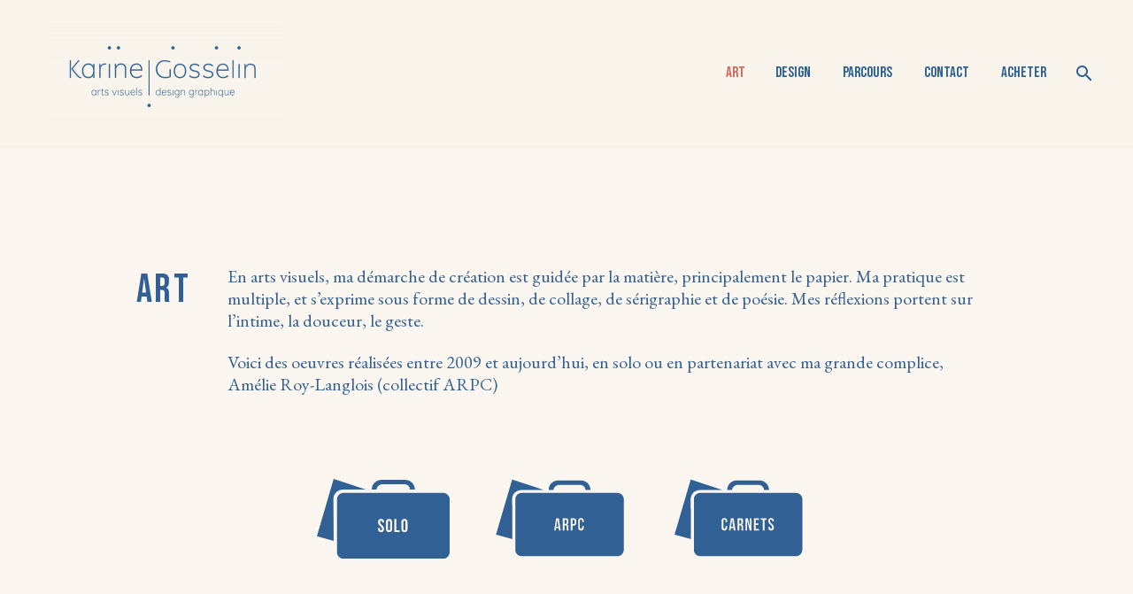

--- FILE ---
content_type: text/html; charset=UTF-8
request_url: https://kgosselin.ca/art/
body_size: 11545
content:
<!DOCTYPE html>
<!--[if IE 7]>
<html class="ie ie7" lang="fr-FR" xmlns:og="http://ogp.me/ns#" xmlns:fb="http://ogp.me/ns/fb#">
<![endif]-->
<!--[if IE 8]>
<html class="ie ie8" lang="fr-FR" xmlns:og="http://ogp.me/ns#" xmlns:fb="http://ogp.me/ns/fb#">
<![endif]-->
<!--[if !(IE 7) | !(IE 8) ]><!-->
<html lang="fr-FR" xmlns:og="http://ogp.me/ns#" xmlns:fb="http://ogp.me/ns/fb#">
<!--<![endif]-->
<head>
	<meta charset="UTF-8">
	<meta name="viewport" content="width=device-width, initial-scale=1.0" />
	<link rel="profile" href="https://gmpg.org/xfn/11">
	<link rel="pingback" href="https://kgosselin.ca/xmlrpc.php">
	<style>.tgpli-background-inited { background-image: none !important; }img[data-tgpli-image-inited] { display:none !important;visibility:hidden !important; }</style>        <script type="text/javascript">
            window.tgpLazyItemsOptions = {
                visibilityOffset: 600,
                desktopEnable: true,
                mobileEnable: true            };
            window.tgpQueue = {
                nodes: [],
                add: function(id, data) {
                    data = data || {};
                    if (window.tgpLazyItems !== undefined) {
                        if (this.nodes.length > 0) {
                            window.tgpLazyItems.addNodes(this.flushNodes());
                        }
                        window.tgpLazyItems.addNode({
                            node: document.getElementById(id),
                            data: data
                        });
                    } else {
                        this.nodes.push({
                            node: document.getElementById(id),
                            data: data
                        });
                    }
                },
                flushNodes: function() {
                    return this.nodes.splice(0, this.nodes.length);
                }
            };
        </script>
        <script type="text/javascript" async src="https://kgosselin.ca/wp-content/themes/thegem/js/thegem-pagespeed-lazy-items.js"></script><title>Art &#8211; Karine Gosselin</title>
<meta name='robots' content='max-image-preview:large' />
<link rel='dns-prefetch' href='//fonts.googleapis.com' />
<link rel="alternate" type="application/rss+xml" title="Karine Gosselin &raquo; Flux" href="https://kgosselin.ca/feed/" />
<link rel="alternate" type="application/rss+xml" title="Karine Gosselin &raquo; Flux des commentaires" href="https://kgosselin.ca/comments/feed/" />
<script type="text/javascript">
window._wpemojiSettings = {"baseUrl":"https:\/\/s.w.org\/images\/core\/emoji\/14.0.0\/72x72\/","ext":".png","svgUrl":"https:\/\/s.w.org\/images\/core\/emoji\/14.0.0\/svg\/","svgExt":".svg","source":{"concatemoji":"https:\/\/kgosselin.ca\/wp-includes\/js\/wp-emoji-release.min.js?ver=6.1.9"}};
/*! This file is auto-generated */
!function(e,a,t){var n,r,o,i=a.createElement("canvas"),p=i.getContext&&i.getContext("2d");function s(e,t){var a=String.fromCharCode,e=(p.clearRect(0,0,i.width,i.height),p.fillText(a.apply(this,e),0,0),i.toDataURL());return p.clearRect(0,0,i.width,i.height),p.fillText(a.apply(this,t),0,0),e===i.toDataURL()}function c(e){var t=a.createElement("script");t.src=e,t.defer=t.type="text/javascript",a.getElementsByTagName("head")[0].appendChild(t)}for(o=Array("flag","emoji"),t.supports={everything:!0,everythingExceptFlag:!0},r=0;r<o.length;r++)t.supports[o[r]]=function(e){if(p&&p.fillText)switch(p.textBaseline="top",p.font="600 32px Arial",e){case"flag":return s([127987,65039,8205,9895,65039],[127987,65039,8203,9895,65039])?!1:!s([55356,56826,55356,56819],[55356,56826,8203,55356,56819])&&!s([55356,57332,56128,56423,56128,56418,56128,56421,56128,56430,56128,56423,56128,56447],[55356,57332,8203,56128,56423,8203,56128,56418,8203,56128,56421,8203,56128,56430,8203,56128,56423,8203,56128,56447]);case"emoji":return!s([129777,127995,8205,129778,127999],[129777,127995,8203,129778,127999])}return!1}(o[r]),t.supports.everything=t.supports.everything&&t.supports[o[r]],"flag"!==o[r]&&(t.supports.everythingExceptFlag=t.supports.everythingExceptFlag&&t.supports[o[r]]);t.supports.everythingExceptFlag=t.supports.everythingExceptFlag&&!t.supports.flag,t.DOMReady=!1,t.readyCallback=function(){t.DOMReady=!0},t.supports.everything||(n=function(){t.readyCallback()},a.addEventListener?(a.addEventListener("DOMContentLoaded",n,!1),e.addEventListener("load",n,!1)):(e.attachEvent("onload",n),a.attachEvent("onreadystatechange",function(){"complete"===a.readyState&&t.readyCallback()})),(e=t.source||{}).concatemoji?c(e.concatemoji):e.wpemoji&&e.twemoji&&(c(e.twemoji),c(e.wpemoji)))}(window,document,window._wpemojiSettings);
</script>
<style type="text/css">
img.wp-smiley,
img.emoji {
	display: inline !important;
	border: none !important;
	box-shadow: none !important;
	height: 1em !important;
	width: 1em !important;
	margin: 0 0.07em !important;
	vertical-align: -0.1em !important;
	background: none !important;
	padding: 0 !important;
}
</style>
	<link rel='stylesheet' id='layerslider-css' href='https://kgosselin.ca/wp-content/plugins/LayerSlider/assets/static/layerslider/css/layerslider.css?ver=7.6.7' type='text/css' media='all' />
<link rel='stylesheet' id='thegem-preloader-css' href='https://kgosselin.ca/wp-content/themes/thegem/css/thegem-preloader.css?ver=6.1.9' type='text/css' media='all' />
<style id='thegem-preloader-inline-css' type='text/css'>

		body:not(.compose-mode) .gem-icon-style-gradient span,
		body:not(.compose-mode) .gem-icon .gem-icon-half-1,
		body:not(.compose-mode) .gem-icon .gem-icon-half-2 {
			opacity: 0 !important;
			}
</style>
<link rel='stylesheet' id='thegem-reset-css' href='https://kgosselin.ca/wp-content/themes/thegem/css/thegem-reset.css?ver=6.1.9' type='text/css' media='all' />
<link rel='stylesheet' id='thegem-grid-css' href='https://kgosselin.ca/wp-content/themes/thegem/css/thegem-grid.css?ver=6.1.9' type='text/css' media='all' />
<link rel='stylesheet' id='thegem-style-css' href='https://kgosselin.ca/wp-content/themes/thegem/style.css?ver=6.1.9' type='text/css' media='all' />
<link rel='stylesheet' id='thegem-header-css' href='https://kgosselin.ca/wp-content/themes/thegem/css/thegem-header.css?ver=6.1.9' type='text/css' media='all' />
<link rel='stylesheet' id='thegem-widgets-css' href='https://kgosselin.ca/wp-content/themes/thegem/css/thegem-widgets.css?ver=6.1.9' type='text/css' media='all' />
<link rel='stylesheet' id='thegem-new-css-css' href='https://kgosselin.ca/wp-content/themes/thegem/css/thegem-new-css.css?ver=6.1.9' type='text/css' media='all' />
<link rel='stylesheet' id='perevazka-css-css-css' href='https://kgosselin.ca/wp-content/themes/thegem/css/thegem-perevazka-css.css?ver=6.1.9' type='text/css' media='all' />
<link rel='stylesheet' id='thegem-google-fonts-css' href='//fonts.googleapis.com/css?family=EB+Garamond%3A400%2C500%2C600%2C700%2C800%2C400italic%2C500italic%2C600italic%2C700italic%2C800italic%7CMontserrat%3A100%2C100italic%2C200%2C200italic%2C300%2C300italic%2C400%2C400italic%2C500%2C500italic%2C600%2C600italic%2C700%2C700italic%2C800%2C800italic%2C900%2C900italic%7CBebas+Neue%3A400%7CSource+Sans+Pro%3A200%2C200italic%2C300%2C300italic%2C400%2C400italic%2C600%2C600italic%2C700%2C700italic%2C900%2C900italic&#038;subset=cyrillic%2Ccyrillic-ext%2Cgreek%2Cgreek-ext%2Clatin%2Clatin-ext%2Cvietnamese&#038;ver=6.1.9' type='text/css' media='all' />
<link rel='stylesheet' id='thegem-custom-css' href='https://kgosselin.ca/wp-content/themes/thegem/css/custom-Ndn5q5yt.css?ver=6.1.9' type='text/css' media='all' />
<style id='thegem-custom-inline-css' type='text/css'>
body .breadcrumbs .current {	color: #ec2849;	border-bottom: 3px solid #ec2849;}body .breadcrumbs a:hover {	color: #ec2849;}body .page-title-block .breadcrumbs-container{	text-align: left;}.page-breadcrumbs ul li a,.page-breadcrumbs ul li:not(:last-child):after{	color: #99A9B5FF;}.page-breadcrumbs ul li{	color: #3C3950FF;}.page-breadcrumbs ul li a:hover{	color: #3C3950FF;}.block-content {padding-top: 135px;background-color: #FBF6EFFF;background-image: none;}.block-content:last-of-type {padding-bottom: 110px;}#top-area {	display: none;}body.woocommerce #main.page__top-shadow:before{ display: none; content: ''; position: absolute; top: 0; left: 0; width: 100%; height: 5px; box-shadow: 0px 5px 5px -5px rgba(0, 0, 0, 0.15) inset;	z-index: 1;}body.woocommerce #main.page__top-shadow.visible:before{ display: block;}@media (max-width: 991px) {#page-title {padding-top: 80px;padding-bottom: 80px;}.page-title-inner, body .breadcrumbs{padding-left: 0px;padding-right: 0px;}.page-title-excerpt {margin-top: 18px;}#page-title .page-title-title {margin-top: 0px;}.block-content {}.block-content:last-of-type {}#top-area {	display: block;}}@media (max-width: 767px) {#page-title {padding-top: 80px;padding-bottom: 80px;}.page-title-inner,body .breadcrumbs{padding-left: 0px;padding-right: 0px;}.page-title-excerpt {margin-top: 18px;}#page-title .page-title-title {margin-top: 0px;}.block-content {}.block-content:last-of-type {}#top-area {	display: none;}}
</style>
<link rel='stylesheet' id='js_composer_front-css' href='https://kgosselin.ca/wp-content/plugins/js_composer/assets/css/js_composer.min.css?ver=6.10.0' type='text/css' media='all' />
<link rel='stylesheet' id='thegem-additional-blog-1-css' href='https://kgosselin.ca/wp-content/themes/thegem/css/thegem-additional-blog-1.css?ver=6.1.9' type='text/css' media='all' />
<link rel='stylesheet' id='jquery-fancybox-css' href='https://kgosselin.ca/wp-content/themes/thegem/js/fancyBox/jquery.fancybox.min.css?ver=6.1.9' type='text/css' media='all' />
<link rel='stylesheet' id='thegem-vc_elements-css' href='https://kgosselin.ca/wp-content/themes/thegem/css/thegem-vc_elements.css?ver=6.1.9' type='text/css' media='all' />
<link rel='stylesheet' id='wp-block-library-css' href='https://kgosselin.ca/wp-includes/css/dist/block-library/style.min.css?ver=6.1.9' type='text/css' media='all' />
<style id='wp-block-library-inline-css' type='text/css'>
.has-text-align-justify{text-align:justify;}
</style>
<link rel='stylesheet' id='mediaelement-css' href='https://kgosselin.ca/wp-includes/js/mediaelement/mediaelementplayer-legacy.min.css?ver=4.2.17' type='text/css' media='all' />
<link rel='stylesheet' id='wp-mediaelement-css' href='https://kgosselin.ca/wp-content/themes/thegem/css/wp-mediaelement.css?ver=6.1.9' type='text/css' media='all' />
<link rel='stylesheet' id='classic-theme-styles-css' href='https://kgosselin.ca/wp-includes/css/classic-themes.min.css?ver=1' type='text/css' media='all' />
<style id='global-styles-inline-css' type='text/css'>
body{--wp--preset--color--black: #000000;--wp--preset--color--cyan-bluish-gray: #abb8c3;--wp--preset--color--white: #ffffff;--wp--preset--color--pale-pink: #f78da7;--wp--preset--color--vivid-red: #cf2e2e;--wp--preset--color--luminous-vivid-orange: #ff6900;--wp--preset--color--luminous-vivid-amber: #fcb900;--wp--preset--color--light-green-cyan: #7bdcb5;--wp--preset--color--vivid-green-cyan: #00d084;--wp--preset--color--pale-cyan-blue: #8ed1fc;--wp--preset--color--vivid-cyan-blue: #0693e3;--wp--preset--color--vivid-purple: #9b51e0;--wp--preset--gradient--vivid-cyan-blue-to-vivid-purple: linear-gradient(135deg,rgba(6,147,227,1) 0%,rgb(155,81,224) 100%);--wp--preset--gradient--light-green-cyan-to-vivid-green-cyan: linear-gradient(135deg,rgb(122,220,180) 0%,rgb(0,208,130) 100%);--wp--preset--gradient--luminous-vivid-amber-to-luminous-vivid-orange: linear-gradient(135deg,rgba(252,185,0,1) 0%,rgba(255,105,0,1) 100%);--wp--preset--gradient--luminous-vivid-orange-to-vivid-red: linear-gradient(135deg,rgba(255,105,0,1) 0%,rgb(207,46,46) 100%);--wp--preset--gradient--very-light-gray-to-cyan-bluish-gray: linear-gradient(135deg,rgb(238,238,238) 0%,rgb(169,184,195) 100%);--wp--preset--gradient--cool-to-warm-spectrum: linear-gradient(135deg,rgb(74,234,220) 0%,rgb(151,120,209) 20%,rgb(207,42,186) 40%,rgb(238,44,130) 60%,rgb(251,105,98) 80%,rgb(254,248,76) 100%);--wp--preset--gradient--blush-light-purple: linear-gradient(135deg,rgb(255,206,236) 0%,rgb(152,150,240) 100%);--wp--preset--gradient--blush-bordeaux: linear-gradient(135deg,rgb(254,205,165) 0%,rgb(254,45,45) 50%,rgb(107,0,62) 100%);--wp--preset--gradient--luminous-dusk: linear-gradient(135deg,rgb(255,203,112) 0%,rgb(199,81,192) 50%,rgb(65,88,208) 100%);--wp--preset--gradient--pale-ocean: linear-gradient(135deg,rgb(255,245,203) 0%,rgb(182,227,212) 50%,rgb(51,167,181) 100%);--wp--preset--gradient--electric-grass: linear-gradient(135deg,rgb(202,248,128) 0%,rgb(113,206,126) 100%);--wp--preset--gradient--midnight: linear-gradient(135deg,rgb(2,3,129) 0%,rgb(40,116,252) 100%);--wp--preset--duotone--dark-grayscale: url('#wp-duotone-dark-grayscale');--wp--preset--duotone--grayscale: url('#wp-duotone-grayscale');--wp--preset--duotone--purple-yellow: url('#wp-duotone-purple-yellow');--wp--preset--duotone--blue-red: url('#wp-duotone-blue-red');--wp--preset--duotone--midnight: url('#wp-duotone-midnight');--wp--preset--duotone--magenta-yellow: url('#wp-duotone-magenta-yellow');--wp--preset--duotone--purple-green: url('#wp-duotone-purple-green');--wp--preset--duotone--blue-orange: url('#wp-duotone-blue-orange');--wp--preset--font-size--small: 13px;--wp--preset--font-size--medium: 20px;--wp--preset--font-size--large: 36px;--wp--preset--font-size--x-large: 42px;--wp--preset--spacing--20: 0.44rem;--wp--preset--spacing--30: 0.67rem;--wp--preset--spacing--40: 1rem;--wp--preset--spacing--50: 1.5rem;--wp--preset--spacing--60: 2.25rem;--wp--preset--spacing--70: 3.38rem;--wp--preset--spacing--80: 5.06rem;}:where(.is-layout-flex){gap: 0.5em;}body .is-layout-flow > .alignleft{float: left;margin-inline-start: 0;margin-inline-end: 2em;}body .is-layout-flow > .alignright{float: right;margin-inline-start: 2em;margin-inline-end: 0;}body .is-layout-flow > .aligncenter{margin-left: auto !important;margin-right: auto !important;}body .is-layout-constrained > .alignleft{float: left;margin-inline-start: 0;margin-inline-end: 2em;}body .is-layout-constrained > .alignright{float: right;margin-inline-start: 2em;margin-inline-end: 0;}body .is-layout-constrained > .aligncenter{margin-left: auto !important;margin-right: auto !important;}body .is-layout-constrained > :where(:not(.alignleft):not(.alignright):not(.alignfull)){max-width: var(--wp--style--global--content-size);margin-left: auto !important;margin-right: auto !important;}body .is-layout-constrained > .alignwide{max-width: var(--wp--style--global--wide-size);}body .is-layout-flex{display: flex;}body .is-layout-flex{flex-wrap: wrap;align-items: center;}body .is-layout-flex > *{margin: 0;}:where(.wp-block-columns.is-layout-flex){gap: 2em;}.has-black-color{color: var(--wp--preset--color--black) !important;}.has-cyan-bluish-gray-color{color: var(--wp--preset--color--cyan-bluish-gray) !important;}.has-white-color{color: var(--wp--preset--color--white) !important;}.has-pale-pink-color{color: var(--wp--preset--color--pale-pink) !important;}.has-vivid-red-color{color: var(--wp--preset--color--vivid-red) !important;}.has-luminous-vivid-orange-color{color: var(--wp--preset--color--luminous-vivid-orange) !important;}.has-luminous-vivid-amber-color{color: var(--wp--preset--color--luminous-vivid-amber) !important;}.has-light-green-cyan-color{color: var(--wp--preset--color--light-green-cyan) !important;}.has-vivid-green-cyan-color{color: var(--wp--preset--color--vivid-green-cyan) !important;}.has-pale-cyan-blue-color{color: var(--wp--preset--color--pale-cyan-blue) !important;}.has-vivid-cyan-blue-color{color: var(--wp--preset--color--vivid-cyan-blue) !important;}.has-vivid-purple-color{color: var(--wp--preset--color--vivid-purple) !important;}.has-black-background-color{background-color: var(--wp--preset--color--black) !important;}.has-cyan-bluish-gray-background-color{background-color: var(--wp--preset--color--cyan-bluish-gray) !important;}.has-white-background-color{background-color: var(--wp--preset--color--white) !important;}.has-pale-pink-background-color{background-color: var(--wp--preset--color--pale-pink) !important;}.has-vivid-red-background-color{background-color: var(--wp--preset--color--vivid-red) !important;}.has-luminous-vivid-orange-background-color{background-color: var(--wp--preset--color--luminous-vivid-orange) !important;}.has-luminous-vivid-amber-background-color{background-color: var(--wp--preset--color--luminous-vivid-amber) !important;}.has-light-green-cyan-background-color{background-color: var(--wp--preset--color--light-green-cyan) !important;}.has-vivid-green-cyan-background-color{background-color: var(--wp--preset--color--vivid-green-cyan) !important;}.has-pale-cyan-blue-background-color{background-color: var(--wp--preset--color--pale-cyan-blue) !important;}.has-vivid-cyan-blue-background-color{background-color: var(--wp--preset--color--vivid-cyan-blue) !important;}.has-vivid-purple-background-color{background-color: var(--wp--preset--color--vivid-purple) !important;}.has-black-border-color{border-color: var(--wp--preset--color--black) !important;}.has-cyan-bluish-gray-border-color{border-color: var(--wp--preset--color--cyan-bluish-gray) !important;}.has-white-border-color{border-color: var(--wp--preset--color--white) !important;}.has-pale-pink-border-color{border-color: var(--wp--preset--color--pale-pink) !important;}.has-vivid-red-border-color{border-color: var(--wp--preset--color--vivid-red) !important;}.has-luminous-vivid-orange-border-color{border-color: var(--wp--preset--color--luminous-vivid-orange) !important;}.has-luminous-vivid-amber-border-color{border-color: var(--wp--preset--color--luminous-vivid-amber) !important;}.has-light-green-cyan-border-color{border-color: var(--wp--preset--color--light-green-cyan) !important;}.has-vivid-green-cyan-border-color{border-color: var(--wp--preset--color--vivid-green-cyan) !important;}.has-pale-cyan-blue-border-color{border-color: var(--wp--preset--color--pale-cyan-blue) !important;}.has-vivid-cyan-blue-border-color{border-color: var(--wp--preset--color--vivid-cyan-blue) !important;}.has-vivid-purple-border-color{border-color: var(--wp--preset--color--vivid-purple) !important;}.has-vivid-cyan-blue-to-vivid-purple-gradient-background{background: var(--wp--preset--gradient--vivid-cyan-blue-to-vivid-purple) !important;}.has-light-green-cyan-to-vivid-green-cyan-gradient-background{background: var(--wp--preset--gradient--light-green-cyan-to-vivid-green-cyan) !important;}.has-luminous-vivid-amber-to-luminous-vivid-orange-gradient-background{background: var(--wp--preset--gradient--luminous-vivid-amber-to-luminous-vivid-orange) !important;}.has-luminous-vivid-orange-to-vivid-red-gradient-background{background: var(--wp--preset--gradient--luminous-vivid-orange-to-vivid-red) !important;}.has-very-light-gray-to-cyan-bluish-gray-gradient-background{background: var(--wp--preset--gradient--very-light-gray-to-cyan-bluish-gray) !important;}.has-cool-to-warm-spectrum-gradient-background{background: var(--wp--preset--gradient--cool-to-warm-spectrum) !important;}.has-blush-light-purple-gradient-background{background: var(--wp--preset--gradient--blush-light-purple) !important;}.has-blush-bordeaux-gradient-background{background: var(--wp--preset--gradient--blush-bordeaux) !important;}.has-luminous-dusk-gradient-background{background: var(--wp--preset--gradient--luminous-dusk) !important;}.has-pale-ocean-gradient-background{background: var(--wp--preset--gradient--pale-ocean) !important;}.has-electric-grass-gradient-background{background: var(--wp--preset--gradient--electric-grass) !important;}.has-midnight-gradient-background{background: var(--wp--preset--gradient--midnight) !important;}.has-small-font-size{font-size: var(--wp--preset--font-size--small) !important;}.has-medium-font-size{font-size: var(--wp--preset--font-size--medium) !important;}.has-large-font-size{font-size: var(--wp--preset--font-size--large) !important;}.has-x-large-font-size{font-size: var(--wp--preset--font-size--x-large) !important;}
.wp-block-navigation a:where(:not(.wp-element-button)){color: inherit;}
:where(.wp-block-columns.is-layout-flex){gap: 2em;}
.wp-block-pullquote{font-size: 1.5em;line-height: 1.6;}
</style>
<link rel='stylesheet' id='contact-form-7-css' href='https://kgosselin.ca/wp-content/plugins/contact-form-7/includes/css/styles.css?ver=5.7.2' type='text/css' media='all' />
<link rel='stylesheet' id='js_composer_custom_css-css' href='//kgosselin.ca/wp-content/uploads/js_composer/custom.css?ver=6.10.0' type='text/css' media='all' />
<link rel='stylesheet' id='thegem_js_composer_front-css' href='https://kgosselin.ca/wp-content/themes/thegem/css/thegem-js_composer_columns.css?ver=6.1.9' type='text/css' media='all' />
<link rel='stylesheet' id='jetpack_css-css' href='https://kgosselin.ca/wp-content/plugins/jetpack/css/jetpack.css?ver=11.7.1' type='text/css' media='all' />
<!--[if lt IE 9]>
<script type='text/javascript' src='https://kgosselin.ca/wp-content/themes/thegem/js/html5.js?ver=3.7.3' id='html5-js'></script>
<![endif]-->
<script type='text/javascript' src='https://kgosselin.ca/wp-includes/js/jquery/jquery.min.js?ver=3.6.1' id='jquery-core-js'></script>
<script type='text/javascript' src='https://kgosselin.ca/wp-includes/js/jquery/jquery-migrate.min.js?ver=3.3.2' id='jquery-migrate-js'></script>
<meta name="generator" content="Powered by LayerSlider 7.6.7 - Build Heros, Sliders, and Popups. Create Animations and Beautiful, Rich Web Content as Easy as Never Before on WordPress." />
<!-- LayerSlider updates and docs at: https://layerslider.com -->
<link rel="https://api.w.org/" href="https://kgosselin.ca/wp-json/" /><link rel="alternate" type="application/json" href="https://kgosselin.ca/wp-json/wp/v2/pages/2194" /><link rel="EditURI" type="application/rsd+xml" title="RSD" href="https://kgosselin.ca/xmlrpc.php?rsd" />
<link rel="wlwmanifest" type="application/wlwmanifest+xml" href="https://kgosselin.ca/wp-includes/wlwmanifest.xml" />
<meta name="generator" content="WordPress 6.1.9" />
<link rel="canonical" href="https://kgosselin.ca/art/" />
<link rel='shortlink' href='https://kgosselin.ca/?p=2194' />
<link rel="alternate" type="application/json+oembed" href="https://kgosselin.ca/wp-json/oembed/1.0/embed?url=https%3A%2F%2Fkgosselin.ca%2Fart%2F" />
<link rel="alternate" type="text/xml+oembed" href="https://kgosselin.ca/wp-json/oembed/1.0/embed?url=https%3A%2F%2Fkgosselin.ca%2Fart%2F&#038;format=xml" />
	<style>img#wpstats{display:none}</style>
		<meta name="generator" content="Powered by WPBakery Page Builder - drag and drop page builder for WordPress."/>
<link rel="icon" href="https://kgosselin.ca/wp-content/uploads/2021/09/Fichier-11.png" sizes="32x32" />
<link rel="icon" href="https://kgosselin.ca/wp-content/uploads/2021/09/Fichier-11.png" sizes="192x192" />
<link rel="apple-touch-icon" href="https://kgosselin.ca/wp-content/uploads/2021/09/Fichier-11.png" />
<meta name="msapplication-TileImage" content="https://kgosselin.ca/wp-content/uploads/2021/09/Fichier-11.png" />
<script>if(document.querySelector('[data-type="vc_custom-css"]')) {document.head.appendChild(document.querySelector('[data-type="vc_custom-css"]'));}</script>		<style type="text/css" id="wp-custom-css">
			.site {
  background-color: #7FBF6EF;
}

		</style>
		<style type="text/css" data-type="vc_shortcodes-custom-css">.vc_custom_1636124890293{padding-left: 120px !important;}.vc_custom_1636124625282{margin-top: 10px !important;}.vc_custom_1632326613558{margin-right: 100px !important;}</style><noscript><style> .wpb_animate_when_almost_visible { opacity: 1; }</style></noscript>
		
</head>


<body data-rsssl=1 class="page-template-default page page-id-2194 wpb-js-composer js-comp-ver-6.10.0 vc_responsive">

	<script type="text/javascript">
		var gemSettings = {"isTouch":"","forcedLasyDisabled":"","tabletPortrait":"1","tabletLandscape":"","topAreaMobileDisable":"","parallaxDisabled":"","fillTopArea":"","themePath":"https:\/\/kgosselin.ca\/wp-content\/themes\/thegem","rootUrl":"https:\/\/kgosselin.ca","mobileEffectsEnabled":"","isRTL":""};
		(function() {
    function isTouchDevice() {
        return (('ontouchstart' in window) ||
            (navigator.MaxTouchPoints > 0) ||
            (navigator.msMaxTouchPoints > 0));
    }

    window.gemSettings.isTouch = isTouchDevice();

    function userAgentDetection() {
        var ua = navigator.userAgent.toLowerCase(),
        platform = navigator.platform.toLowerCase(),
        UA = ua.match(/(opera|ie|firefox|chrome|version)[\s\/:]([\w\d\.]+)?.*?(safari|version[\s\/:]([\w\d\.]+)|$)/) || [null, 'unknown', 0],
        mode = UA[1] == 'ie' && document.documentMode;

        window.gemBrowser = {
            name: (UA[1] == 'version') ? UA[3] : UA[1],
            version: UA[2],
            platform: {
                name: ua.match(/ip(?:ad|od|hone)/) ? 'ios' : (ua.match(/(?:webos|android)/) || platform.match(/mac|win|linux/) || ['other'])[0]
                }
        };
            }

    window.updateGemClientSize = function() {
        if (window.gemOptions == null || window.gemOptions == undefined) {
            window.gemOptions = {
                first: false,
                clientWidth: 0,
                clientHeight: 0,
                innerWidth: -1
            };
        }

        window.gemOptions.clientWidth = window.innerWidth || document.documentElement.clientWidth;
        if (document.body != null && !window.gemOptions.clientWidth) {
            window.gemOptions.clientWidth = document.body.clientWidth;
        }

        window.gemOptions.clientHeight = window.innerHeight || document.documentElement.clientHeight;
        if (document.body != null && !window.gemOptions.clientHeight) {
            window.gemOptions.clientHeight = document.body.clientHeight;
        }
    };

    window.updateGemInnerSize = function(width) {
        window.gemOptions.innerWidth = width != undefined ? width : (document.body != null ? document.body.clientWidth : 0);
    };

    userAgentDetection();
    window.updateGemClientSize(true);

    window.gemSettings.lasyDisabled = window.gemSettings.forcedLasyDisabled || (!window.gemSettings.mobileEffectsEnabled && (window.gemSettings.isTouch || window.gemOptions.clientWidth <= 800));
})();
		(function() {
    if (window.gemBrowser.name == 'safari') {
        try {
            var safariVersion = parseInt(window.gemBrowser.version);
        } catch(e) {
            var safariVersion = 0;
        }
        if (safariVersion >= 9) {
            window.gemSettings.parallaxDisabled = true;
            window.gemSettings.fillTopArea = true;
        }
    }
})();
		(function() {
    var fullwithData = {
        page: null,
        pageWidth: 0,
        pageOffset: {},
        fixVcRow: true,
        pagePaddingLeft: 0
    };

    function updateFullwidthData() {
        fullwithData.pageOffset = fullwithData.page.getBoundingClientRect();
        fullwithData.pageWidth = parseFloat(fullwithData.pageOffset.width);
        fullwithData.pagePaddingLeft = 0;

        if (fullwithData.page.className.indexOf('vertical-header') != -1) {
            fullwithData.pagePaddingLeft = 45;
            if (fullwithData.pageWidth >= 1600) {
                fullwithData.pagePaddingLeft = 360;
            }
            if (fullwithData.pageWidth < 980) {
                fullwithData.pagePaddingLeft = 0;
            }
        }
    }

    function gem_fix_fullwidth_position(element) {
        if (element == null) {
            return false;
        }

        if (fullwithData.page == null) {
            fullwithData.page = document.getElementById('page');
            updateFullwidthData();
        }

        /*if (fullwithData.pageWidth < 1170) {
            return false;
        }*/

        if (!fullwithData.fixVcRow) {
            return false;
        }

        if (element.previousElementSibling != null && element.previousElementSibling != undefined && element.previousElementSibling.className.indexOf('fullwidth-block') == -1) {
            var elementParentViewportOffset = element.previousElementSibling.getBoundingClientRect();
        } else {
            var elementParentViewportOffset = element.parentNode.getBoundingClientRect();
        }

        /*if (elementParentViewportOffset.top > window.gemOptions.clientHeight) {
            fullwithData.fixVcRow = false;
            return false;
        }*/

        if (element.className.indexOf('vc_row') != -1) {
            var elementMarginLeft = -21;
            var elementMarginRight = -21;
        } else {
            var elementMarginLeft = 0;
            var elementMarginRight = 0;
        }

        var offset = parseInt(fullwithData.pageOffset.left + 0.5) - parseInt((elementParentViewportOffset.left < 0 ? 0 : elementParentViewportOffset.left) + 0.5) - elementMarginLeft + fullwithData.pagePaddingLeft;
        var offsetKey = window.gemSettings.isRTL ? 'right' : 'left';

        element.style.position = 'relative';
        element.style[offsetKey] = offset + 'px';
        element.style.width = fullwithData.pageWidth - fullwithData.pagePaddingLeft + 'px';

        if (element.className.indexOf('vc_row') == -1) {
            element.setAttribute('data-fullwidth-updated', 1);
        }

        if (element.className.indexOf('vc_row') != -1 && !element.hasAttribute('data-vc-stretch-content')) {
            var el_full = element.parentNode.querySelector('.vc_row-full-width-before');
            var padding = -1 * offset;
            0 > padding && (padding = 0);
            var paddingRight = fullwithData.pageWidth - padding - el_full.offsetWidth + elementMarginLeft + elementMarginRight;
            0 > paddingRight && (paddingRight = 0);
            element.style.paddingLeft = padding + 'px';
            element.style.paddingRight = paddingRight + 'px';
        }
    }

    window.gem_fix_fullwidth_position = gem_fix_fullwidth_position;

    document.addEventListener('DOMContentLoaded', function() {
        var classes = [];

        if (window.gemSettings.isTouch) {
            document.body.classList.add('thegem-touch');
        }

        if (window.gemSettings.lasyDisabled && !window.gemSettings.forcedLasyDisabled) {
            document.body.classList.add('thegem-effects-disabled');
        }
    });

    if (window.gemSettings.parallaxDisabled) {
        var head  = document.getElementsByTagName('head')[0],
            link  = document.createElement('style');
        link.rel  = 'stylesheet';
        link.type = 'text/css';
        link.innerHTML = ".fullwidth-block.fullwidth-block-parallax-fixed .fullwidth-block-background { background-attachment: scroll !important; }";
        head.appendChild(link);
    }
})();

(function() {
    setTimeout(function() {
        var preloader = document.getElementById('page-preloader');
        if (preloader != null && preloader != undefined) {
            preloader.className += ' preloader-loaded';
        }
    }, window.pagePreloaderHideTime || 1000);
})();
	</script>
	


<div id="page" class="layout-fullwidth header-style-3">

			<a href="#page" class="scroll-top-button"></a>
	
	
					<div class="top-area-background top-area-scroll-hide">
				<div id="top-area" class="top-area top-area-style-default top-area-alignment-right">
	<div class="container">
		<div class="top-area-items inline-inside">
											</div>
	</div>
</div>
			</div>
		
		<div id="site-header-wrapper"  class="  " >
			
			
			<header id="site-header" class="site-header mobile-menu-layout-slide-horizontal" role="banner">
								
				<div class="header-background">
					<div class="container">
						<div class="header-main logo-position-left header-layout-default header-style-3">
																							<div class="site-title">
											<div class="site-logo" style="width:264px;">
			<a href="https://kgosselin.ca/" rel="home">
									<span class="logo"><img src="https://kgosselin.ca/wp-content/uploads/thegem-logos/logo_ce56b190e05c08704510c359ce516727_1x.png" srcset="https://kgosselin.ca/wp-content/uploads/thegem-logos/logo_ce56b190e05c08704510c359ce516727_1x.png 1x,https://kgosselin.ca/wp-content/uploads/thegem-logos/logo_ce56b190e05c08704510c359ce516727_2x.png 2x,https://kgosselin.ca/wp-content/uploads/thegem-logos/logo_ce56b190e05c08704510c359ce516727_3x.png 3x" alt="Karine Gosselin" style="width:264px;" class="tgp-exclude default"/><img src="https://kgosselin.ca/wp-content/uploads/thegem-logos/logo_bd3c67c5a00ae8af25cdad7f811da57e_1x.png" srcset="https://kgosselin.ca/wp-content/uploads/thegem-logos/logo_bd3c67c5a00ae8af25cdad7f811da57e_1x.png 1x,https://kgosselin.ca/wp-content/uploads/thegem-logos/logo_bd3c67c5a00ae8af25cdad7f811da57e_2x.png 2x,https://kgosselin.ca/wp-content/uploads/thegem-logos/logo_bd3c67c5a00ae8af25cdad7f811da57e_3x.png 3x" alt="Karine Gosselin" style="width:321px;" class="tgp-exclude small"/></span>
							</a>
		</div>
										</div>
																											<nav id="primary-navigation" class="site-navigation primary-navigation" role="navigation">
											<button class="menu-toggle dl-trigger">Primary Menu<span class="menu-line-1"></span><span class="menu-line-2"></span><span class="menu-line-3"></span></button><div class="mobile-menu-slide-wrapper left"><button class="mobile-menu-slide-close"></button>																							<ul id="primary-menu" class="nav-menu styled no-responsive"><li id="menu-item-2206" class="menu-item menu-item-type-post_type menu-item-object-page current-menu-item page_item page-item-2194 current_page_item menu-item-2206 megamenu-first-element menu-item-active"><a href="https://kgosselin.ca/art/">Art</a></li>
<li id="menu-item-2205" class="menu-item menu-item-type-post_type menu-item-object-page menu-item-2205 megamenu-first-element"><a href="https://kgosselin.ca/design/">Design</a></li>
<li id="menu-item-2204" class="menu-item menu-item-type-post_type menu-item-object-page menu-item-2204 megamenu-first-element"><a href="https://kgosselin.ca/parcours/">Parcours</a></li>
<li id="menu-item-2289" class="menu-item menu-item-type-post_type menu-item-object-page menu-item-2289 megamenu-first-element"><a href="https://kgosselin.ca/contact/">Contact</a></li>
<li id="menu-item-2426" class="menu-item menu-item-type-post_type menu-item-object-page menu-item-2426 megamenu-first-element"><a href="https://kgosselin.ca/acheter/">Acheter</a></li>
<li class="menu-item menu-item-search "><a href="#"></a><div class="minisearch "><form role="search" id="searchform" class="sf" action="https://kgosselin.ca/" method="GET"><input id="searchform-input" class="sf-input" type="text" placeholder="Recherche..." name="s"><span class="sf-submit-icon"></span><input id="searchform-submit" class="sf-submit" type="submit" value=""></form></div></li><li class="menu-item menu-item-widgets mobile-only"><div class="menu-item-socials">			<div class="socials inline-inside">
																																																																																																																																																																																																																																																																																																																																																			<a class="socials-item" href="https://www.facebook.com/kgosselin.dg"
						   target="_blank" title="Facebook1"><i
									class="socials-item-icon social-facebook1-1636482502 "></i></a>
																				<a class="socials-item" href="https://www.instagram.com/k_g_o_s_s_e_l_i_n/"
						   target="_blank" title="Instgram1"><i
									class="socials-item-icon social-instgram1-1636482502 "></i></a>
													
			</div>
			</div></li></ul>																						</div>										</nav>
																														</div>
					</div>
				</div>
			</header><!-- #site-header -->
					</div><!-- #site-header-wrapper -->

	
	<div id="main" class="site-main page__top-shadow visible">

<div id="main-content" class="main-content">


<div class="block-content">
	<div class="container">
		<div class="panel row">

			<div class="panel-center col-xs-12">
				<article id="post-2194" class="post-2194 page type-page status-publish">

					<div class="entry-content post-content">
                        
						
							
						
						<section class="wpb-content-wrapper"><div id="vc_row-69714135c3699" class="vc_row wpb_row vc_row-fluid thegem-custom-69714135c365f8200"><div class="wpb_column vc_column_container vc_col-sm-3 vc_col-lg-offset-0 vc_col-lg-2 vc_col-md-offset-0 vc_col-md-3 vc_col-sm-offset-0 vc_col-xs-9 thegem-custom-69714135c714b4302"><div class="vc_column-inner thegem-custom-inner-69714135c714d vc_custom_1636124890293"><div class="wpb_wrapper">
	
		<div class="wpb_text_column wpb_content_element  vc_custom_1636124625282 title" >
			<div class="wpb_wrapper">
				<h1 style="text-align: center;">ART</h1>

			</div>
		</div>
	
</div></div></div><div class="wpb_column vc_column_container vc_col-sm-9 vc_col-xs-12 thegem-custom-69714135c753a700"><div class="vc_column-inner thegem-custom-inner-69714135c753b "><div class="wpb_wrapper">
	
		<div class="wpb_text_column wpb_content_element " >
			<div class="wpb_wrapper">
				<p>En arts visuels, ma démarche de création est guidée par la matière, principalement le papier. Ma pratique est multiple, et s’exprime sous forme de dessin, de collage, de sérigraphie et de poésie. Mes réflexions portent sur l’intime, la douceur, le geste.</p>
<p style="text-align: left;">Voici des oeuvres réalisées entre 2009 et aujourd’hui, en solo ou en partenariat avec ma grande complice, Amélie Roy-Langlois (collectif ARPC)</p>

			</div>
		</div>
	
</div></div></div></div><div id="vc_row-69714135c76ed" class="vc_row wpb_row vc_row-fluid thegem-custom-69714135c76e88956"><div class="wpb_column vc_column_container vc_col-sm-12 vc_col-lg-offset-0 vc_col-lg-3 vc_col-md-offset-0 vc_hidden-md vc_hidden-xs thegem-custom-69714135c782c6304"><div class="vc_column-inner thegem-custom-inner-69714135c782d "><div class="wpb_wrapper"><div class="vc_empty_space  vc_custom_1632326613558"   style="height: 32px"><span class="vc_empty_space_inner"></span></div></div></div></div><div class="wpb_column vc_column_container vc_col-sm-3 vc_col-lg-offset-0 vc_col-lg-2 vc_col-md-offset-2 vc_col-md-2 vc_col-sm-offset-0 vc_col-xs-offset-3 thegem-custom-69714135c7d8d5478"><div class="vc_column-inner thegem-custom-inner-69714135c7d8e "><div class="wpb_wrapper"><div class="vc_empty_space"   style="height: 50px"><span class="vc_empty_space_inner"></span></div>
	
	<div  class="wpb_single_image wpb_content_element vc_align_left" >
		
		<figure class="wpb_wrapper vc_figure">
			<a href="solo" target="_self" class="vc_single_image-wrapper   vc_box_border_grey"><img width="150" height="150" data-tgpli-src="https://kgosselin.ca/wp-content/uploads/2023/01/solo.svg" class="vc_single_image-img attachment-thumbnail" alt="" decoding="async" title="solo" data-tgpli-inited data-tgpli-image-inited id="tgpli-69714135ca309"  /><script>window.tgpQueue.add('tgpli-69714135ca309')</script><noscript><img width="150" height="150" src="https://kgosselin.ca/wp-content/uploads/2023/01/solo.svg" class="vc_single_image-img attachment-thumbnail" alt="" decoding="async" title="solo" /></noscript></a>
		</figure>
	</div>
	
</div></div></div><div class="wpb_column vc_column_container vc_col-sm-3 vc_col-lg-offset-0 vc_col-lg-2 vc_col-md-offset-1 vc_col-md-2 vc_col-sm-offset-0 vc_col-xs-offset-3 thegem-custom-69714135c8dc48727"><div class="vc_column-inner thegem-custom-inner-69714135c8dc6 "><div class="wpb_wrapper"><div class="vc_empty_space"   style="height: 50px"><span class="vc_empty_space_inner"></span></div>
	
	<div  class="wpb_single_image wpb_content_element vc_align_left" >
		
		<figure class="wpb_wrapper vc_figure">
			<a href="arpc" target="_self" class="vc_single_image-wrapper   vc_box_border_grey"><img width="145" height="88" data-tgpli-src="https://kgosselin.ca/wp-content/uploads/2021/09/Fichier-2.png" class="vc_single_image-img attachment-thumbnail" alt="" decoding="async" title="Fichier 2" data-tgpli-inited data-tgpli-image-inited id="tgpli-69714135ca323"  /><script>window.tgpQueue.add('tgpli-69714135ca323')</script><noscript><img width="145" height="88" src="https://kgosselin.ca/wp-content/uploads/2021/09/Fichier-2.png" class="vc_single_image-img attachment-thumbnail" alt="" decoding="async" title="Fichier 2" /></noscript></a>
		</figure>
	</div>
	
</div></div></div><div class="wpb_column vc_column_container vc_col-sm-3 vc_col-lg-offset-0 vc_col-lg-2 vc_col-md-offset-1 vc_col-md-2 vc_col-sm-offset-0 vc_col-xs-offset-3 thegem-custom-69714135c91ce3198"><div class="vc_column-inner thegem-custom-inner-69714135c91cf "><div class="wpb_wrapper"><div class="vc_empty_space"   style="height: 50px"><span class="vc_empty_space_inner"></span></div>
	
	<div  class="wpb_single_image wpb_content_element vc_align_left" >
		
		<figure class="wpb_wrapper vc_figure">
			<a href="carnets" target="_self" class="vc_single_image-wrapper   vc_box_border_grey"><img width="145" height="88" data-tgpli-src="https://kgosselin.ca/wp-content/uploads/2021/09/Fichier-3.png" class="vc_single_image-img attachment-thumbnail" alt="" decoding="async" title="Fichier 3" data-tgpli-inited data-tgpli-image-inited id="tgpli-69714135ca328"  /><script>window.tgpQueue.add('tgpli-69714135ca328')</script><noscript><img width="145" height="88" src="https://kgosselin.ca/wp-content/uploads/2021/09/Fichier-3.png" class="vc_single_image-img attachment-thumbnail" alt="" decoding="async" title="Fichier 3" /></noscript></a>
		</figure>
	</div>
	
</div></div></div></div><div id="vc_row-69714135c9583" class="vc_row wpb_row vc_row-fluid thegem-custom-69714135c957e9608"><div class="wpb_column vc_column_container vc_col-sm-12 thegem-custom-69714135c96af8022"><div class="vc_column-inner thegem-custom-inner-69714135c96b0 "><div class="wpb_wrapper"><div class="vc_empty_space"   style="height: 100px"><span class="vc_empty_space_inner"></span></div><div class="socials socials-list socials-colored-hover socials-rounded socials-alignment-center"><a class="socials-item" target="_blank" href="https://www.instagram.com/k_g_o_s_s_e_l_i_n/" style="color: #316094;"><i class="socials-item-icon social-instgram1-1636482502" style="font-size: 40px"></i></a><a class="socials-item" target="_blank" href="https://www.facebook.com/kgosselin.dg" style="color: #316094;"><i class="socials-item-icon social-facebook1-1636482502" style="font-size: 40px"></i></a></div>
	
		<div class="wpb_text_column wpb_content_element " >
			<div class="wpb_wrapper">
				<pre style="text-align: center; font-size: 13px; font-family: EB Garamond;"><span class="light" style="color: #000080;">© 2021 Karine Gosselin / Tous droits réservés.</span></pre>

			</div>
		</div>
	
</div></div></div></div>
</section>					</div><!-- .entry-content -->

					
					
					
					
					
				</article><!-- #post-## -->

			</div>

			
		</div>

	</div>
</div><!-- .block-content -->

</div><!-- #main-content -->


		</div><!-- #main -->
		<div id="lazy-loading-point"></div>

			</div><!-- #page -->

	
	<script type="text/html" id="wpb-modifications"></script>
<script type='text/javascript' id='thegem-menu-init-script-js-extra'>
/* <![CDATA[ */
var thegem_dlmenu_settings = {"backLabel":"Back","showCurrentLabel":"Show this page"};
/* ]]> */
</script>
<script type='text/javascript' src='https://kgosselin.ca/wp-content/themes/thegem/js/thegem-menu_init.js?ver=6.1.9' id='thegem-menu-init-script-js'></script>
<script type='text/javascript' id='thegem-menu-init-script-js-after'>
function fullHeightRow() {
			var fullHeight,
				offsetTop,
				element = document.getElementsByClassName('vc_row-o-full-height')[0];
			if (element) {
				fullHeight = window.innerHeight;
				offsetTop = window.pageYOffset + element.getBoundingClientRect().top;
				if (offsetTop < fullHeight) {
					fullHeight = 100 - offsetTop / (fullHeight / 100);
					element.style.minHeight = fullHeight + 'vh'
				}
			}
		}
		fullHeightRow();
</script>
<script type='text/javascript' src='https://kgosselin.ca/wp-content/themes/thegem/js/thegem-form-elements.js?ver=6.1.9' id='thegem-form-elements-js'></script>
<script type='text/javascript' src='https://kgosselin.ca/wp-content/themes/thegem/js/jquery.easing.js?ver=6.1.9' id='jquery-easing-js'></script>
<script type='text/javascript' src='https://kgosselin.ca/wp-content/themes/thegem/js/thegem-header.js?ver=6.1.9' id='thegem-header-js'></script>
<script type='text/javascript' id='thegem-scripts-js-extra'>
/* <![CDATA[ */
var thegem_scripts_data = {"ajax_url":"https:\/\/kgosselin.ca\/wp-admin\/admin-ajax.php","ajax_nonce":"5dc26759a3"};
/* ]]> */
</script>
<script type='text/javascript' src='https://kgosselin.ca/wp-content/themes/thegem/js/functions.js?ver=6.1.9' id='thegem-scripts-js'></script>
<script type='text/javascript' src='https://kgosselin.ca/wp-content/themes/thegem/js/fancyBox/jquery.mousewheel.pack.js?ver=6.1.9' id='jquery-mousewheel-js'></script>
<script type='text/javascript' src='https://kgosselin.ca/wp-content/themes/thegem/js/fancyBox/jquery.fancybox.min.js?ver=6.1.9' id='jquery-fancybox-js'></script>
<script type='text/javascript' src='https://kgosselin.ca/wp-content/themes/thegem/js/fancyBox/jquery.fancybox-init.js?ver=6.1.9' id='fancybox-init-script-js'></script>
<script type='text/javascript' src='https://kgosselin.ca/wp-content/plugins/contact-form-7/includes/swv/js/index.js?ver=5.7.2' id='swv-js'></script>
<script type='text/javascript' id='contact-form-7-js-extra'>
/* <![CDATA[ */
var wpcf7 = {"api":{"root":"https:\/\/kgosselin.ca\/wp-json\/","namespace":"contact-form-7\/v1"}};
/* ]]> */
</script>
<script type='text/javascript' src='https://kgosselin.ca/wp-content/plugins/contact-form-7/includes/js/index.js?ver=5.7.2' id='contact-form-7-js'></script>
<script type='text/javascript' src='https://kgosselin.ca/wp-content/plugins/js_composer/assets/js/dist/js_composer_front.min.js?ver=6.10.0' id='wpb_composer_front_js-js'></script>
	<script src='https://stats.wp.com/e-202604.js' defer></script>
	<script>
		_stq = window._stq || [];
		_stq.push([ 'view', {v:'ext',blog:'197976190',post:'2194',tz:'0',srv:'kgosselin.ca',j:'1:11.7.1'} ]);
		_stq.push([ 'clickTrackerInit', '197976190', '2194' ]);
	</script><script type="text/javascript">(function() {var parent = document.getElementById("page");var deferredFile1 = document.createElement("link");deferredFile1.rel = "stylesheet";deferredFile1.type = "text/css";deferredFile1.href = "https://kgosselin.ca/wp-content/themes/thegem/css/icons-elegant.css?ver=6.1.9";document.body.appendChild(deferredFile1);window.addEventListener("load",function(){var elem = document.getElementById("thegem-preloader-inline-css");setTimeout(function() { if (elem!==null && elem.parentNode!==null) elem.parentNode.removeChild(elem) }, 300); });})();</script>
</body>
</html>


--- FILE ---
content_type: text/css
request_url: https://kgosselin.ca/wp-content/uploads/js_composer/custom.css?ver=6.10.0
body_size: -175
content:
.site-footer {
  background: #F9F5ED;
}

--- FILE ---
content_type: application/javascript
request_url: https://kgosselin.ca/wp-content/themes/thegem/js/thegem-pagespeed-lazy-items.js
body_size: 4932
content:
(function(window, document) {
    function isMobileDevice() {
        var a=navigator.userAgent||navigator.vendor||window.opera;
        return /(android|bb\d+|meego).+mobile|avantgo|bada\/|blackberry|blazer|compal|elaine|fennec|hiptop|iemobile|ip(hone|od)|iris|kindle|lge |maemo|midp|mmp|mobile.+firefox|netfront|opera m(ob|in)i|palm( os)?|phone|p(ixi|re)\/|plucker|pocket|psp|series(4|6)0|symbian|treo|up\.(browser|link)|vodafone|wap|windows ce|xda|xiino/i.test(a)||/1207|6310|6590|3gso|4thp|50[1-6]i|770s|802s|a wa|abac|ac(er|oo|s\-)|ai(ko|rn)|al(av|ca|co)|amoi|an(ex|ny|yw)|aptu|ar(ch|go)|as(te|us)|attw|au(di|\-m|r |s )|avan|be(ck|ll|nq)|bi(lb|rd)|bl(ac|az)|br(e|v)w|bumb|bw\-(n|u)|c55\/|capi|ccwa|cdm\-|cell|chtm|cldc|cmd\-|co(mp|nd)|craw|da(it|ll|ng)|dbte|dc\-s|devi|dica|dmob|do(c|p)o|ds(12|\-d)|el(49|ai)|em(l2|ul)|er(ic|k0)|esl8|ez([4-7]0|os|wa|ze)|fetc|fly(\-|_)|g1 u|g560|gene|gf\-5|g\-mo|go(\.w|od)|gr(ad|un)|haie|hcit|hd\-(m|p|t)|hei\-|hi(pt|ta)|hp( i|ip)|hs\-c|ht(c(\-| |_|a|g|p|s|t)|tp)|hu(aw|tc)|i\-(20|go|ma)|i230|iac( |\-|\/)|ibro|idea|ig01|ikom|im1k|inno|ipaq|iris|ja(t|v)a|jbro|jemu|jigs|kddi|keji|kgt( |\/)|klon|kpt |kwc\-|kyo(c|k)|le(no|xi)|lg( g|\/(k|l|u)|50|54|\-[a-w])|libw|lynx|m1\-w|m3ga|m50\/|ma(te|ui|xo)|mc(01|21|ca)|m\-cr|me(rc|ri)|mi(o8|oa|ts)|mmef|mo(01|02|bi|de|do|t(\-| |o|v)|zz)|mt(50|p1|v )|mwbp|mywa|n10[0-2]|n20[2-3]|n30(0|2)|n50(0|2|5)|n7(0(0|1)|10)|ne((c|m)\-|on|tf|wf|wg|wt)|nok(6|i)|nzph|o2im|op(ti|wv)|oran|owg1|p800|pan(a|d|t)|pdxg|pg(13|\-([1-8]|c))|phil|pire|pl(ay|uc)|pn\-2|po(ck|rt|se)|prox|psio|pt\-g|qa\-a|qc(07|12|21|32|60|\-[2-7]|i\-)|qtek|r380|r600|raks|rim9|ro(ve|zo)|s55\/|sa(ge|ma|mm|ms|ny|va)|sc(01|h\-|oo|p\-)|sdk\/|se(c(\-|0|1)|47|mc|nd|ri)|sgh\-|shar|sie(\-|m)|sk\-0|sl(45|id)|sm(al|ar|b3|it|t5)|so(ft|ny)|sp(01|h\-|v\-|v )|sy(01|mb)|t2(18|50)|t6(00|10|18)|ta(gt|lk)|tcl\-|tdg\-|tel(i|m)|tim\-|t\-mo|to(pl|sh)|ts(70|m\-|m3|m5)|tx\-9|up(\.b|g1|si)|utst|v400|v750|veri|vi(rg|te)|vk(40|5[0-3]|\-v)|vm40|voda|vulc|vx(52|53|60|61|70|80|81|83|85|98)|w3c(\-| )|webc|whit|wi(g |nc|nw)|wmlb|wonu|x700|yas\-|your|zeto|zte\-/i.test(a.substr(0,4));
    }
    function excludedDevices() {
        var a=navigator.userAgent||navigator.vendor||window.opera;
        return false; // /(iPhone|iPad).*OS 14/i.test(a) || /Version.*14.*Safari/i.test(a);
    }

    if (!Object.assign) {
        Object.defineProperty(Object, 'assign', {
            enumerable: false,
            configurable: true,
            writable: true,
            value: function(target, firstSource) {
                'use strict';
                if (target === undefined || target === null) {
                    throw new TypeError('Cannot convert first argument to object');
                }

                var to = Object(target);
                for (var i = 1; i < arguments.length; i++) {
                    var nextSource = arguments[i];
                    if (nextSource === undefined || nextSource === null) {
                        continue;
                    }

                    var keysArray = Object.keys(Object(nextSource));
                    for (var nextIndex = 0, len = keysArray.length; nextIndex < len; nextIndex++) {
                        var nextKey = keysArray[nextIndex];
                        var desc = Object.getOwnPropertyDescriptor(nextSource, nextKey);
                        if (desc !== undefined && desc.enumerable) {
                            to[nextKey] = nextSource[nextKey];
                        }
                    }
                }
                return to;
            }
        });
    }

    if (typeof window.CustomEvent !== "function") {
        function CustomEvent( event, params ) {
            params = params || { bubbles: false, cancelable: false, detail: undefined };
            var evt = document.createEvent( 'CustomEvent' );
            evt.initCustomEvent( event, params.bubbles, params.cancelable, params.detail );
            return evt;
        }
        CustomEvent.prototype = window.Event.prototype;
        window.CustomEvent = CustomEvent;
    }

    function getRootScrollTop() {
        return window.pageYOffset || document.documentElement.scrollTop;
    }

    function getNodePosition(node) {
        try {
            var position = node.getBoundingClientRect();
            return {
                left: position.left,
                top: position.top + getRootScrollTop(),
                width: position.width,
                height: position.height
            };
        } catch (err) {
            return null;
        }
    }

    function getAncestorNode(node, className) {
        while (node !== undefined && node !== null && node.nodeName.toUpperCase() !== 'BODY') {
            if (node.classList.contains(className)) {
                return node;
            }
            node = node.parentNode;
        }
        return null;
    }

    function addEvent(node, event, callback, useCapture) {
        if (typeof node.addEventListener == 'function') {
            node.addEventListener(event, callback, useCapture || false);
        } else if (typeof node.attachEvent == 'function') {
            node.attachEvent('on' + event, callback);
        }
    }

    function LazyGroup(node, type) {
        this.node = node;
        this.type = type || 'default';
        this.position = null;
        this.showed = false;
        this.items = [];
        this.itemLoaded = 0;
    }

    LazyGroup.prototype = {
        getType: function() {
            return this.type;
        },

        getItems: function() {
            return this.items;
        },

        allItemsLoaded: function() {
            return this.items.length == this.itemLoaded;
        },

        updatePosition: function() {
            this.position = getNodePosition(this.node);
        },

        getPosition: function() {
            return this.position;
        },

        getNode: function() {
            return this.node;
        },

        addItem: function(item) {
            if (this.isShowed()) {
                this.showItem(item);
            }

            this.items.push(item);
        },

        showItem: function(item) {
            var self = this;
            item.show(function(event) {
                self.itemLoaded++;
                item.loaded(self);
            });
        },

        show: function(force) {
            var self = this;

            if (this.isShowed()) {
                return;
            }

            if (force === undefined) {
                force = false;
            }

            this.showed = true;

            this.items.forEach(function(item) {
                if (!item.isShowed()) {
                    self.showItem(item);
                }
            });

            this.dispatchShowedEvent();
        },

        isShowed: function() {
            return this.showed;
        },

        hasItems: function() {
            return this.items.length > 0;
        },

        dispatchShowedEvent: function() {
            this.node.dispatchEvent(new window.CustomEvent('tgpliVisible', {
                bubbles: true
            }));
        }
    };

    function LazyItem(node, data) {
        this.node = node;
        this.data = data || {};
        this.showed = false;
        this.initType();
    }

    LazyItem.prototype = {
        getNode: function() {
            return this.node;
        },

        show: function(loadedCallback) {
            if (this.isShowed()) {
                return;
            }

            loadedCallback = loadedCallback || null;

            this.showed = true;

            switch (this.getType()) {
                case 'image':
                    this.showImage(loadedCallback);
                    break;

                case 'iframe':
                    this.showIframe(loadedCallback);
                    break;

                case 'custom':
                    this.showCustom(loadedCallback);
                    break;

                default:
                    this.showDefault(loadedCallback);
            }
        },

        showImage: function(loadedCallback) {
            if (loadedCallback !== undefined && typeof loadedCallback === 'function') {
                addEvent(this.node, 'load', function(event) { loadedCallback(event); }, true);
            }

            if (this.data.sources !== undefined && this.data.sources !== null && this.data.sources != '') {
                this.node.insertAdjacentHTML('beforebegin', this.data.sources);
            }

            var srcSet = this.node.getAttribute('data-tgpli-srcset');
            if (srcSet) {
                this.node.setAttribute('srcset', srcSet);
            }

            var src = this.node.getAttribute('data-tgpli-src');
            if (src) {
                this.node.src = src;
            }

            this.node.removeAttribute('data-tgpli-image-inited');
        },

        showDefault: function(loadedCallback) {
            this.node.classList.remove('tgpli-background-inited');
        },

        showIframe: function(loadedCallback) {
            var src = this.node.getAttribute('data-tgpli-src');
            if (src) {
                this.node.src = src;
            }

            this.node.removeAttribute('data-tgpli-iframe-inited');
        },

        showCustom: function(loadedCallback) {
            var action = this.node.getAttribute('data-tgpli-action');
            if (action && window[action] !== undefined && typeof window[action] == 'function') {
                window[action]();
            }

            this.node.removeAttribute('data-tgpli-custom-inited');
        },

        isShowed: function() {
            return this.showed;
        },

        initType: function() {
            if (this.data != undefined && this.data.customItem === true) {
                this.type = 'custom';
                return;
            }

            switch (this.node.nodeName.toUpperCase()) {
                case 'IMG':
                    this.type = 'image';
                    break;

                case 'IFRAME':
                    this.type = 'iframe';
                    break;

                default:
                    this.type = 'default';
            }
        },

        getType: function() {
            return this.type;
        },

        getGroupNodeInfo: function() {
            if (this.data != undefined && this.data.customItem === true) {
                return {
                    node: this.node,
                    type: 'custom'
                };
            }

            switch (this.getType()) {
                case 'image':
                    return this.getImageGroupNode();

                case 'iframe':
                    return {
                        node: this.node.parentNode,
                        type: 'iframe'
                    };

                default:
                    return {
                        node: this.node,
                        type: 'default'
                    };
            }
        },

        getImageGroupNode: function() {
            var id = this.node.id;

            if (this.node.parentNode.classList.contains('logo')) {
                return {
                    node: this.node.parentNode,
                    type: 'logo'
                };
            }

            if (id && document.querySelector('div.gem-client-item #' + id) !== null) {
                var ancestorNode = getAncestorNode(this.node, 'gem-clients-type-carousel-grid');
                if (ancestorNode === null) {
                    var ancestorNode = getAncestorNode(this.node, 'gem_client_carousel-items');
                }
                if (ancestorNode !== null) {
                    return {
                        node: ancestorNode,
                        type: 'gem-clients'
                    };
                }
            }

            if (id && document.querySelector('#colophon .footer-widget-area #' + id) !== null) {
                var ancestorNode = getAncestorNode(this.node, 'footer-widget-area');
                if (ancestorNode !== null) {
                    return {
                        node: ancestorNode,
                        type: 'footer-widget-area'
                    };
                }
            }

            if (
                (this.node.className && this.node.className.indexOf('portfolio') != -1) ||
                (id && document.querySelector('div.portfolio #' + id) !== null &&
                    !(this.node.closest('div.portfolio').classList.contains('extended-products-grid') &&
                        this.node.closest('div.portfolio').classList.contains('portfolio-style-justified')) )
            ) {
                var ancestorNode = getAncestorNode(this.node, 'portfolio');
                if (ancestorNode !== null) {
                    return {
                        node: ancestorNode,
                        type: 'portfolio'
                    };
                }
            }

            if (
                (this.node.className && this.node.className.indexOf('extended-carousel-grid') != -1) ||
                (id && document.querySelector('div.extended-carousel-grid #' + id) !== null &&
                    (this.node.closest('div.extended-carousel-grid').classList.contains('carousel-scroll-init')) )
            ) {
                var ancestorNode = getAncestorNode(this.node, 'extended-carousel-grid');
                if (ancestorNode !== null) {
                    return {
                        node: ancestorNode,
                        type: 'products-carousel'
                    };
                }
            }

            if (id && document.querySelector('div.blog #' + id) !== null) {
                var ancestorNode = getAncestorNode(this.node, 'blog');
                if (ancestorNode !== null) {
                    return {
                        node: ancestorNode,
                        type: 'blog'
                    };
                }
            }

            if (id && document.querySelector('div.gem-gallery-grid #' + id) !== null) {
                var ancestorNode = getAncestorNode(this.node, 'gem-gallery-grid');
                if (ancestorNode !== null) {
                    return {
                        node: ancestorNode,
                        type: 'gallery-grid'
                    };
                }
            }

            if (id && document.querySelector('div.gem-gallery #' + id) !== null) {
                var ancestorNode = getAncestorNode(this.node, 'gem-gallery');
                if (ancestorNode !== null) {
                    return {
                        node: ancestorNode,
                        type: 'gallery'
                    };
                }
            }

            if (id && document.querySelector('div.gem-simple-gallery #' + id) !== null) {
                var ancestorNode = getAncestorNode(this.node, 'gem-simple-gallery');
                if (ancestorNode !== null) {
                    return {
                        node: ancestorNode,
                        type: 'simple-gallery'
                    };
                }
            }

            if (id && document.querySelector('div.gem-slideshow #' + id) !== null) {
                var ancestorNode = getAncestorNode(this.node, 'gem-slideshow');
                if (ancestorNode !== null) {
                    return {
                        node: ancestorNode,
                        type: 'gem-slideshow'
                    };
                }
            }

            if (id && document.querySelector('div.gem-testimonials #' + id) !== null) {
                var ancestorNode = getAncestorNode(this.node, 'gem-testimonials');
                if (ancestorNode !== null) {
                    return {
                        node: ancestorNode,
                        type: 'gem-testimonials'
                    };
                }
            }

            if (id && document.querySelector('div.rev_slider_wrapper #' + id) !== null) {
                var ancestorNode = getAncestorNode(this.node, 'rev_slider_wrapper');
                if (ancestorNode !== null) {
                    return {
                        node: ancestorNode,
                        type: 'rev_slider'
                    };
                }
            }

            if (id && document.querySelector('div.wpb_images_carousel #' + id) !== null) {
                var ancestorNode = getAncestorNode(this.node, 'wpb_images_carousel');
                if (ancestorNode !== null) {
                    return {
                        node: ancestorNode,
                        type: 'wpb_images_carousel'
                    };
                }
            }

            return {
                node: this.node.parentNode,
                type: 'default'
            };
        },

        imageShowed: function() {
            var id = this.node.id;

            if (id && document.querySelector('div.caroufredsel_wrapper #' + id) !== null) {
                window.dispatchEvent(new window.CustomEvent('resize'));
            }

            if (window.jQuery !== undefined && window.jQuery !== null &&
                window.jQuery.waypoints !== undefined && window.jQuery.waypoints !== null &&
                typeof window.jQuery.waypoints === "function"
            ) {
                window.jQuery.waypoints('refresh');
            }
        },

        loaded: function(group) {
            var groupItems = group.getItems();

            if (group.getType() == 'default' && groupItems.length == 1 && groupItems[0].getType() == 'image') {
                this.imageShowed();
            }

            if (group.getType() == 'wpb_images_carousel' && group.allItemsLoaded()) {
                window.dispatchEvent(new window.CustomEvent('resize'));
            }
        }
    };

    function LazyItems(options) {
        options = options || {};

        this.options = Object.assign({
            visibilityOffset: 300,
            desktopEnable: true,
            mobileEnable: true
        }, options);

        this.groups = [];
        this.scrollTop = 0;
        this.rootHeight = 0;
        this.checkGroupsProcess = false;
        this.enabled = false;
        this.isPageScroller = false;
        this.isFullpage = false;
        this.visibilityOffsetFixed = false;

        this.init();
    }

    LazyItems.prototype = {
        init: function() {
            this.checkEnabled();
            this.updateRootScrollTop();
            this.updateRootSize();
            this.initEvents();
            this.initQueueNodes();
        },

        checkEnabled: function() {
            var isMobile = isMobileDevice();
            this.enabled = !(excludedDevices()) && ((isMobile && this.options.mobileEnable) || (!isMobile && this.options.desktopEnable));
        },

        isEnabled: function() {
            return this.enabled;
        },

        initQueueNodes: function() {
            if (window.tgpQueue !== undefined) {
                this.addNodes(window.tgpQueue.flushNodes());
            }
        },

        initEvents: function() {
            var self = this;
            addEvent(window, 'resize', function() { self.resizeHandle(); }, true);
            addEvent(document, 'scroll', function() { self.scrollHandle(); }, true);
            addEvent(document, 'DOMContentLoaded', function() { self.documentReadyHandle(); }, true);
        },

        resizeHandle: function() {
            var self = this;
            setTimeout(function() {
                self.updateRootScrollTop();
                self.updateRootSize();
                self.updateGroupsPositions();
                self.checkGroups();
            }, 0);
        },

        scrollHandle: function() {
            if (!this.visibilityOffsetFixed) {
                this.visibilityOffsetFixed = true;
                this.options.visibilityOffset *= 1.5;
            }
            this.updateRootScrollTop();
            this.updateGroupsPositions();
            this.checkGroups();
        },

        documentReadyHandle: function() {
            this.collectCustomItems();
            this.detectPageScroller();
            this.detectFullpage();
            this.updateRootScrollTop();
            this.updateRootSize();
            this.updateGroupsPositions();
            this.checkGroups();
        },

        detectPageScroller: function() {
            var self = this;

            this.isPageScroller = document.body.classList.contains('page-scroller');

            if (this.isPageScroller) {
                addEvent(document, 'page-scroller-updated', function() {
                    self.scrollHandle();
                });
            }
        },

        detectFullpage: function() {
            var self = this;

            this.isFullpage = document.body.classList.contains('thegem-fp');

            if (this.isFullpage) {
                addEvent(document, 'fullpage-updated', function() {
                    self.scrollHandle();
                });
            }
        },

        hasGroups: function() {
            return this.groups.length > 0;
        },

        checkGroups: function() {
            var self = this;

            if (this.checkGroupsProcess || !this.hasGroups()) {
                return;
            }

            this.checkGroupsProcess = true;

            this.groups.forEach(function(group) {
                if (group.isShowed() || !group.hasItems()) {
                    return;
                }

                if (self.isVisibleGroup(group)) {
                    self.showGroup(group, false);
                }
            });

            this.checkGroupsProcess = false;
        },

        isVisibleGroup: function(group) {
            var rootPosition = this.getRootPosition(),
                groupPosition = group.getPosition();

            if (groupPosition === null) {
                return true;
            }

            if (groupPosition.left == 0 && groupPosition.top == 0 && groupPosition.width == 0 && groupPosition.height == 0) {
                return false;
            }

            return groupPosition.top - this.options.visibilityOffset <= rootPosition.bottom &&
                groupPosition.top + groupPosition.height + this.options.visibilityOffset >= rootPosition.top;
        },

        showGroup: function(group, force) {
            if (force === undefined) {
                force = false;
            }
            group.show(force);
        },

        showItem: function(item) {
            item.show();
        },

        addItem: function(item) {
            if (!this.isEnabled() || this.isIgnoreItem(item)) {
                this.showItem(item);
                return;
            }

            this.getItemGroup(item).addItem(item);
        },

        getItemGroup: function(item) {
            var groupNodeInfo = item.getGroupNodeInfo(),
                group = this.findGroup(groupNodeInfo.node);

            if (group === null) {
                group = new LazyGroup(groupNodeInfo.node, groupNodeInfo.type);

                group.updatePosition();

                if (this.isIgnoreGroup(group) || this.isVisibleGroup(group)) {
                    this.showGroup(group, true);
                }

                this.groups.push(group);
            }

            return group;
        },

        findGroup: function(node) {
            for (var i = 0; i < this.groups.length; i++) {
                if (this.groups[i].getNode() == node) {
                    return this.groups[i];
                }
            }
            return null;
        },

        isIgnoreItem: function(item) {
            return false;
        },

        isIgnoreGroup: function(group) {
            if (group.getType() == 'gem-slideshow' || group.getType() == 'rev_slider') {
                return true;
            }

            return false;
        },

        addNodes: function(nodes) {
            var self = this;
            nodes.forEach(function(node) {
                self.addNode(node);
            });
        },

        addNode: function(data) {
            if (data.node === null) {
                return;
            }

            this.addItem(new LazyItem(data.node, data.data));
        },

        collectItems: function() {
            var self = this;

            document.querySelectorAll('img[data-tgpli-image-inited]').forEach(function(node) {
                self.addNode(node);
            });

            document.querySelectorAll('.tgpli-background-inited').forEach(function(node) {
                self.addNode(node);
            });
        },

        collectCustomItems: function() {
            var self = this;

            document.querySelectorAll('.tgpli-custom-item').forEach(function(node) {
                self.addNode({
                    node: node,
                    data: {
                        customItem: true
                    }
                });
            });
        },

        updateGroupsPositions: function() {
            this.groups.forEach(function(group) {
                group.updatePosition();
            });
        },

        updateRootScrollTop: function() {
            this.scrollTop = getRootScrollTop();
        },

        updateRootSize: function() {
            this.rootHeight = document.documentElement.clientHeight;
        },

        getRootPosition: function() {
            return {
                top: this.scrollTop,
                bottom: this.scrollTop + this.rootHeight,
                height: this.rootHeight
            };
        },

        checkGroupShowed: function(node, callback) {
            if (this.isGroupShowed(node)) {
                return true;
            } else {
                addEvent(node, 'tgpliVisible', function() {
                    callback(node);
                }, true);
                return false;
            }
        },

        isGroupShowed: function(node) {
            var group = this.findGroup(node);
            return group === null || group.isShowed();
        }
    };

    window.tgpLazyItems = new LazyItems(window.tgpLazyItemsOptions || {});
})(window, document);


--- FILE ---
content_type: image/svg+xml
request_url: https://kgosselin.ca/wp-content/uploads/2023/01/solo.svg
body_size: 447
content:
<?xml version="1.0" encoding="UTF-8"?>
<svg xmlns="http://www.w3.org/2000/svg" id="Calque_2" data-name="Calque 2" viewBox="0 0 144.03 86.27">
  <defs>
    <style>
      .cls-1 {
        fill: #316094;
      }
    </style>
  </defs>
  <g id="icones_portfolio" data-name="icones portfolio">
    <g>
      <path class="cls-1" d="m101,11.54h5.32c0-5.96-4.88-10.56-10.84-10.56h-25.17c-5.96,0-10.84,4.6-10.84,10.56h5.14c.41-3.82,3.72-5.9,7.64-5.9h21.28c4.12,0,7.34,1.81,7.46,5.9Z"></path>
      <path class="cls-1" d="m18.18,0L0,61.93l18.18,4.98-.24-44.98c-.02-4.29,2.6-8.21,6.64-9.65,1.16-.41,2.48-.68,3.98-.68,7.57-.04,24.58-.06,24.58-.06L18.18,0Z"></path>
      <g>
        <path class="cls-1" d="m94.99,45.23c-.7,0-1.14.38-1.14,1.38v7.56c0,1,.44,1.38,1.14,1.38s1.14-.38,1.14-1.38v-7.56c0-1-.44-1.38-1.14-1.38Z"></path>
        <path class="cls-1" d="m136.87,15.1H28.92c-3.94,0-7.16,3.22-7.16,7.16v56.85c0,3.94,3.22,7.16,7.16,7.16h107.95c3.94,0,7.16-3.22,7.16-7.16V22.26c0-3.94-3.22-7.16-7.16-7.16Zm-67.28,42.46c-2.16,0-3.28-1.28-3.28-3.52v-.86h2.08v1c0,1,.44,1.36,1.14,1.36s1.14-.36,1.14-1.36-.44-1.78-1.88-3.04c-1.84-1.62-2.42-2.78-2.42-4.38,0-2.24,1.1-3.52,3.24-3.52s3.24,1.28,3.24,3.52v.44h-2.08v-.58c0-1-.4-1.38-1.1-1.38s-1.1.38-1.1,1.38.44,1.78,1.88,3.04c1.84,1.62,2.42,2.78,2.42,4.38,0,2.24-1.12,3.52-3.28,3.52Zm12.04-3.52c0,2.24-1.18,3.52-3.34,3.52s-3.34-1.28-3.34-3.52v-7.28c0-2.24,1.18-3.52,3.34-3.52s3.34,1.28,3.34,3.52v7.28Zm8.24,3.36h-5.82v-14h2.2v12h3.62v2Zm8.46-3.36c0,2.24-1.18,3.52-3.34,3.52s-3.34-1.28-3.34-3.52v-7.28c0-2.24,1.18-3.52,3.34-3.52s3.34,1.28,3.34,3.52v7.28Z"></path>
        <path class="cls-1" d="m78.28,45.23c-.7,0-1.14.38-1.14,1.38v7.56c0,1,.44,1.38,1.14,1.38s1.14-.38,1.14-1.38v-7.56c0-1-.44-1.38-1.14-1.38Z"></path>
      </g>
    </g>
  </g>
</svg>
